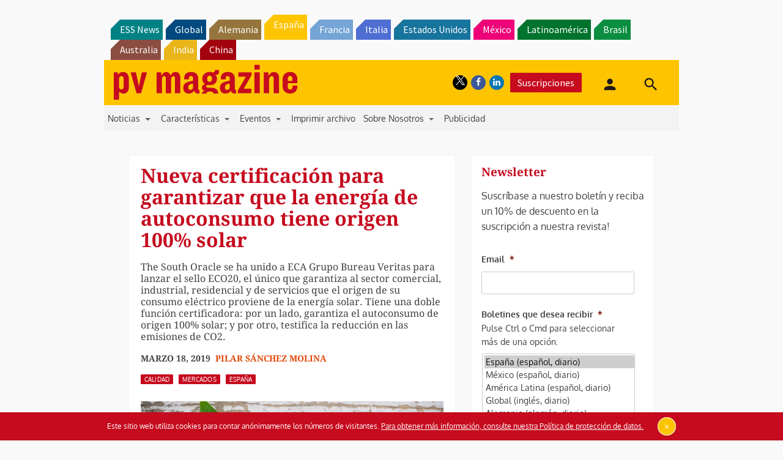

--- FILE ---
content_type: text/html; charset=utf-8
request_url: https://www.google.com/recaptcha/api2/aframe
body_size: 267
content:
<!DOCTYPE HTML><html><head><meta http-equiv="content-type" content="text/html; charset=UTF-8"></head><body><script nonce="rAaDWZtmPCHsJ7ZrY9YS7Q">/** Anti-fraud and anti-abuse applications only. See google.com/recaptcha */ try{var clients={'sodar':'https://pagead2.googlesyndication.com/pagead/sodar?'};window.addEventListener("message",function(a){try{if(a.source===window.parent){var b=JSON.parse(a.data);var c=clients[b['id']];if(c){var d=document.createElement('img');d.src=c+b['params']+'&rc='+(localStorage.getItem("rc::a")?sessionStorage.getItem("rc::b"):"");window.document.body.appendChild(d);sessionStorage.setItem("rc::e",parseInt(sessionStorage.getItem("rc::e")||0)+1);localStorage.setItem("rc::h",'1769421468095');}}}catch(b){}});window.parent.postMessage("_grecaptcha_ready", "*");}catch(b){}</script></body></html>